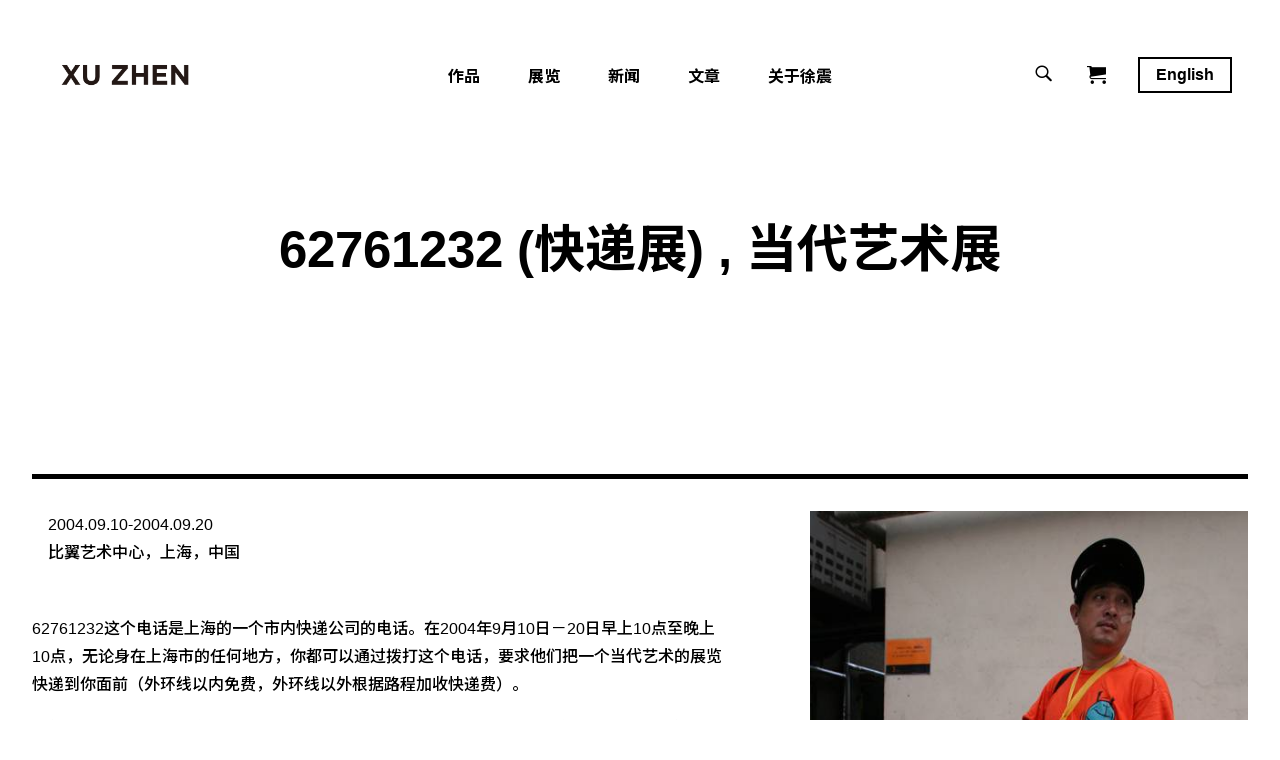

--- FILE ---
content_type: text/html; charset=UTF-8
request_url: https://www.xuzhenart.com/exhibitions/62761232-kuaidizhan-dangdaiyishuzhan/
body_size: 7184
content:
<!doctype html>
<html lang="zh-CN">
<head>
  <meta charset="UTF-8">
  <meta name="viewport" content="width=device-width, initial-scale=1">
    <meta name="description" content="" />
    <meta name="keywords" content="" />
  <link rel="profile" href="https://gmpg.org/xfn/11">
    <link href="https://www.xuzhenart.com/wp-content/themes/xz/fonts/fonts.css" rel="stylesheet">
    <link href="https://fonts.googleapis.com/css?family=Noto+Sans+SC:300,400,500,700,900&display=swap" rel="stylesheet">
    <link href="https://www.xuzhenart.com/wp-content/themes/xz/js/swiper.css" rel="stylesheet">
  <title>62761232 (快递展) , 当代艺术展 &#8211; 徐震 Xuzhen ART</title>
<meta name='robots' content='max-image-preview:large' />
<link rel='dns-prefetch' href='//www.xuzhenart.com' />
<link rel='dns-prefetch' href='//s.w.org' />
<link rel="alternate" type="application/rss+xml" title="徐震 Xuzhen ART &raquo; Feed" href="https://www.xuzhenart.com/feed/" />
<link rel="alternate" type="application/rss+xml" title="徐震 Xuzhen ART &raquo; 评论Feed" href="https://www.xuzhenart.com/comments/feed/" />
		<script>
			window._wpemojiSettings = {"baseUrl":"https:\/\/s.w.org\/images\/core\/emoji\/13.0.1\/72x72\/","ext":".png","svgUrl":"https:\/\/s.w.org\/images\/core\/emoji\/13.0.1\/svg\/","svgExt":".svg","source":{"concatemoji":"https:\/\/www.xuzhenart.com\/wp-includes\/js\/wp-emoji-release.min.js?ver=5.7.14"}};
			!function(e,a,t){var n,r,o,i=a.createElement("canvas"),p=i.getContext&&i.getContext("2d");function s(e,t){var a=String.fromCharCode;p.clearRect(0,0,i.width,i.height),p.fillText(a.apply(this,e),0,0);e=i.toDataURL();return p.clearRect(0,0,i.width,i.height),p.fillText(a.apply(this,t),0,0),e===i.toDataURL()}function c(e){var t=a.createElement("script");t.src=e,t.defer=t.type="text/javascript",a.getElementsByTagName("head")[0].appendChild(t)}for(o=Array("flag","emoji"),t.supports={everything:!0,everythingExceptFlag:!0},r=0;r<o.length;r++)t.supports[o[r]]=function(e){if(!p||!p.fillText)return!1;switch(p.textBaseline="top",p.font="600 32px Arial",e){case"flag":return s([127987,65039,8205,9895,65039],[127987,65039,8203,9895,65039])?!1:!s([55356,56826,55356,56819],[55356,56826,8203,55356,56819])&&!s([55356,57332,56128,56423,56128,56418,56128,56421,56128,56430,56128,56423,56128,56447],[55356,57332,8203,56128,56423,8203,56128,56418,8203,56128,56421,8203,56128,56430,8203,56128,56423,8203,56128,56447]);case"emoji":return!s([55357,56424,8205,55356,57212],[55357,56424,8203,55356,57212])}return!1}(o[r]),t.supports.everything=t.supports.everything&&t.supports[o[r]],"flag"!==o[r]&&(t.supports.everythingExceptFlag=t.supports.everythingExceptFlag&&t.supports[o[r]]);t.supports.everythingExceptFlag=t.supports.everythingExceptFlag&&!t.supports.flag,t.DOMReady=!1,t.readyCallback=function(){t.DOMReady=!0},t.supports.everything||(n=function(){t.readyCallback()},a.addEventListener?(a.addEventListener("DOMContentLoaded",n,!1),e.addEventListener("load",n,!1)):(e.attachEvent("onload",n),a.attachEvent("onreadystatechange",function(){"complete"===a.readyState&&t.readyCallback()})),(n=t.source||{}).concatemoji?c(n.concatemoji):n.wpemoji&&n.twemoji&&(c(n.twemoji),c(n.wpemoji)))}(window,document,window._wpemojiSettings);
		</script>
		<style>
img.wp-smiley,
img.emoji {
	display: inline !important;
	border: none !important;
	box-shadow: none !important;
	height: 1em !important;
	width: 1em !important;
	margin: 0 .07em !important;
	vertical-align: -0.1em !important;
	background: none !important;
	padding: 0 !important;
}
</style>
	<link rel='stylesheet' id='wp-block-library-css'  href='https://www.xuzhenart.com/wp-includes/css/dist/block-library/style.min.css?ver=5.7.14' media='all' />
<link rel='stylesheet' id='wc-block-style-css'  href='https://www.xuzhenart.com/wp-content/plugins/woocommerce/packages/woocommerce-blocks/build/style.css?ver=2.5.16' media='all' />
<link rel='stylesheet' id='woocommerce-layout-css'  href='https://www.xuzhenart.com/wp-content/plugins/woocommerce/assets/css/woocommerce-layout.css?ver=4.1.4' media='all' />
<link rel='stylesheet' id='woocommerce-smallscreen-css'  href='https://www.xuzhenart.com/wp-content/plugins/woocommerce/assets/css/woocommerce-smallscreen.css?ver=4.1.4' media='only screen and (max-width: 768px)' />
<link rel='stylesheet' id='woocommerce-general-css'  href='https://www.xuzhenart.com/wp-content/plugins/woocommerce/assets/css/woocommerce.css?ver=4.1.4' media='all' />
<style id='woocommerce-inline-inline-css'>
.woocommerce form .form-row .required { visibility: visible; }
</style>
<link rel='stylesheet' id='xz-style-css'  href='https://www.xuzhenart.com/wp-content/themes/xz/style.css?ver=1.22' media='all' />
<link rel='stylesheet' id='ivpa-style-css'  href='https://www.xuzhenart.com/wp-content/plugins/improved-variable-product-attributes/assets/css/style.min.css?ver=4.4.2' media='all' />
<script src='https://www.xuzhenart.com/wp-includes/js/jquery/jquery.min.js?ver=3.5.1' id='jquery-core-js'></script>
<script src='https://www.xuzhenart.com/wp-includes/js/jquery/jquery-migrate.min.js?ver=3.3.2' id='jquery-migrate-js'></script>
<link rel="https://api.w.org/" href="https://www.xuzhenart.com/wp-json/" /><link rel="EditURI" type="application/rsd+xml" title="RSD" href="https://www.xuzhenart.com/xmlrpc.php?rsd" />
<link rel="wlwmanifest" type="application/wlwmanifest+xml" href="https://www.xuzhenart.com/wp-includes/wlwmanifest.xml" /> 
<meta name="generator" content="WordPress 5.7.14" />
<meta name="generator" content="WooCommerce 4.1.4" />
<link rel="canonical" href="https://www.xuzhenart.com/exhibitions/62761232-kuaidizhan-dangdaiyishuzhan/" />
<link rel='shortlink' href='https://www.xuzhenart.com/?p=2886' />
<link rel="alternate" type="application/json+oembed" href="https://www.xuzhenart.com/wp-json/oembed/1.0/embed?url=https%3A%2F%2Fwww.xuzhenart.com%2Fexhibitions%2F62761232-kuaidizhan-dangdaiyishuzhan%2F" />
<link rel="alternate" type="text/xml+oembed" href="https://www.xuzhenart.com/wp-json/oembed/1.0/embed?url=https%3A%2F%2Fwww.xuzhenart.com%2Fexhibitions%2F62761232-kuaidizhan-dangdaiyishuzhan%2F&#038;format=xml" />
<!-- horizontal lines -->
		<style>
			.lay-hr{
				height:1px;
				background-color:#000000;
			}
		</style><!-- Thank you for using LayGridder 1.2.3 --><style id="lg-shared-css">.lg-100vh, .lg-100vh .lg-row-inner, .lg-100vh .lg-column-wrap{
				min-height: 100vh;
			}
			.lg-column-wrap {
				display: -webkit-flex;
				display: -ms-flexbox;
				display: flex;
			}
			.lg-align-middle {
				-webkit-align-self: center;
				-ms-flex-item-align: center;
				align-self: center;
				position: relative; }

			.lg-align-top {
				-webkit-align-self: flex-start;
				-ms-flex-item-align: start;
				align-self: flex-start; }

			.lg-align-bottom {
				-webkit-align-self: flex-end;
	      		-ms-flex-item-align: end;
				align-self: flex-end; }

			.lg-100vh .lg-col.lg-absolute-position {
			    position: absolute !important;
			    margin-left: 0 !important;
			    z-index: 1;
			}@media (max-width: 800px){
        	.lg-desktop-grid .lg-col {
        		width: 100%;
        		transform: none!important;
        		-webkit-transform: none!important;
        	}
        	.lg-desktop-grid .lg-row.lg-one-col-row.lg-100vh .lg-col.lg-align-middle {
        		-webkit-align-self: center;
    		    -ms-flex-item-align: center;
		        align-self: center;
        		position: relative;
        		margin-bottom: 0;
        	}
        	.lg-desktop-grid .lg-row.lg-one-col-row.lg-100vh .lg-col.lg-align-top {
				-webkit-align-self: flex-start;
				-ms-flex-item-align: start;
				align-self: flex-start; 
			}
        	.lg-desktop-grid .lg-row.lg-one-col-row.lg-100vh .lg-col.lg-align-bottom {
				-webkit-align-self: flex-end;
	      		-ms-flex-item-align: end;
				align-self: flex-end; 
			}
        	.lg-desktop-grid .lg-row.lg-one-col-row.lg-100vh .lg-column-wrap{
        		display: -webkit-flex;
        		display: -ms-flexbox;
        		display: flex;
        	}
        	.lg-desktop-grid.lg-grid{
			padding-top:0vw;
			padding-bottom:0vw;
		}
		.lg-desktop-grid .lg-row{
			padding-left:3vw;
			padding-right:3vw;
		}
		.lg-desktop-grid .lg-col{
			margin-bottom:5vw;
		}
        	.lg-desktop-grid .lg-row:last-child .lg-col:last-child{
        		margin-bottom: 0;
        	}
        }</style><!-- webfonts -->
		<style type="text/css"></style><link href="https://fonts.googleapis.com/css?family=Noto+Sans+SC:300,400,500,700,900&display=swap" rel="stylesheet"><!-- default text format "Default" -->
 		 		<style>
 			 		.lg-textformat-parent > *, ._Default{
 			 			font-family:'Helvetica Neue','Helvetica','Noto Sans SC', sans-serif;color:#000000;letter-spacing:0em;font-weight:400;text-align:left;text-indent:0em;padding: 0;text-transform:none;font-style:normal;text-decoration: none;line-height:1.8;
					  }
					  ._Default_nocolor_nomargin{
						font-family:'Helvetica Neue','Helvetica','Noto Sans SC', sans-serif;letter-spacing:0em;font-weight:400;text-align:left;text-indent:0em;padding: 0;text-transform:none;font-style:normal;text-decoration: none;line-height:1.8;
					  }.lg-textformat-parent > *, ._Default{
			 			font-family:'Helvetica Neue','Helvetica','Noto Sans SC', sans-serif;color:#000000;letter-spacing:0em;font-weight:400;text-align:left;text-indent:0em;padding: 0;text-transform:none;font-style:normal;text-decoration: none;line-height:1.8;
			 		}
			 		.lg-textformat-parent > *:last-child, ._Default:last-child{
			 			margin-bottom: 0;
					}
					._Default_nocolor_nomargin{
						font-family:'Helvetica Neue','Helvetica','Noto Sans SC', sans-serif;letter-spacing:0em;font-weight:400;text-align:left;text-indent:0em;padding: 0;text-transform:none;font-style:normal;text-decoration: none;line-height:1.8;
					}
		 			@media (min-width: 801px){
		 				.lg-textformat-parent > *, ._Default{
		 					font-size:16px;margin:0px 0 20px 0;
		 				}
		 				.lg-textformat-parent > *:last-child, ._Default:last-child{
		 					margin-bottom: 0;
						}
						._Default_nocolor_nomargin{
							font-size:16px;
						}
			 		}
			 		@media (max-width: 800px){
			 			.lg-textformat-parent > *, ._Default{
			 				font-size:16px;margin:0px 0 20px 0;
			 			}
			 			.lg-textformat-parent > *:last-child, ._Default:last-child{
			 				margin-bottom: 0;
						}
						._Default_nocolor_nomargin{
							font-size:16px;
						}
			 		}</style><!-- custom text formats -->
			<style>
				._big{font-family:'Helvetica Neue','Helvetica','Noto Sans SC', sans-serif;color:#000;letter-spacing:0em;font-weight:500;text-align:left;text-indent:0em;padding: 0;text-transform:none;font-style:normal;text-decoration: none;line-height:1.5;}._big_nocolor_nomargin{font-family:'Helvetica Neue','Helvetica','Noto Sans SC', sans-serif;letter-spacing:0em;font-weight:500;text-align:left;text-indent:0em;padding: 0;text-transform:none;font-style:normal;text-decoration: none;line-height:1.5;}@media (min-width: 801px){._big{font-size:24px;margin:0px 0 20px 0;}
	 			    	._big:last-child{
	 			    		margin-bottom: 0;
						}
						._big_nocolor_nomargin{font-size:24px;}
	 			    }@media (max-width: 800px){._big{font-size:16px;margin:0px 0 20px 0;}
	 			    	._big:last-child{
	 			    		margin-bottom: 0;
						}
	 			    	._big_nocolor_nomargin{font-size:16px;}
	 			    }._HEADLINE{font-family:helvetica,sans-serif;color:#000;letter-spacing:0em;font-weight:700;text-align:left;text-indent:0em;padding: 0;text-transform:none;font-style:normal;text-decoration: none;line-height:1.2;}._HEADLINE_nocolor_nomargin{font-family:helvetica,sans-serif;letter-spacing:0em;font-weight:700;text-align:left;text-indent:0em;padding: 0;text-transform:none;font-style:normal;text-decoration: none;line-height:1.2;}@media (min-width: 801px){._HEADLINE{font-size:4vw;margin:0px 0 20px 0;}
	 			    	._HEADLINE:last-child{
	 			    		margin-bottom: 0;
						}
						._HEADLINE_nocolor_nomargin{font-size:4vw;}
	 			    }@media (max-width: 800px){._HEADLINE{font-size:16px;margin:0px 0 20px 0;}
	 			    	._HEADLINE:last-child{
	 			    		margin-bottom: 0;
						}
	 			    	._HEADLINE_nocolor_nomargin{font-size:16px;}
	 			    }
			</style><style type="text/css">
.qtranxs_flag_zh {background-image: url(https://www.xuzhenart.com/wp-content/plugins/qtranslate-x/flags/cn.png); background-repeat: no-repeat;}
.qtranxs_flag_en {background-image: url(https://www.xuzhenart.com/wp-content/plugins/qtranslate-x/flags/gb.png); background-repeat: no-repeat;}
</style>
<link hreflang="zh" href="https://www.xuzhenart.com/zh/exhibitions/62761232-kuaidizhan-dangdaiyishuzhan/" rel="alternate" />
<link hreflang="en" href="https://www.xuzhenart.com/en/exhibitions/62761232-kuaidizhan-dangdaiyishuzhan/" rel="alternate" />
<link hreflang="x-default" href="https://www.xuzhenart.com/exhibitions/62761232-kuaidizhan-dangdaiyishuzhan/" rel="alternate" />
<meta name="generator" content="qTranslate-X 3.4.6.8" />
	<noscript><style>.woocommerce-product-gallery{ opacity: 1 !important; }</style></noscript>
	<style>.recentcomments a{display:inline !important;padding:0 !important;margin:0 !important;}</style><meta name="generator" content="Improved Variable Product Attributes for WooCommerce"/>    <script src="https://www.xuzhenart.com/wp-content/themes/xz/js/app.js?v=1"></script>
    <script src="https://www.xuzhenart.com/wp-content/themes/xz/js/swiper.js"></script>
    <script src="https://www.xuzhenart.com/wp-content/themes/xz/js/site.js?1.22"></script>
    <link href="https://www.xuzhenart.com/wp-content/themes/xz/style-shop.css" rel="stylesheet">
     <link href="https://www.xuzhenart.com/wp-content/themes/xz/screen.css" rel="stylesheet">
</head>

<body class="exhibitions-template-default single single-exhibitions postid-2886 theme-xz woocommerce-no-js">


<div id="wrapper" class="site">
 <header id="header">


        <div class="desk-header">
        <div class="search-box">
          <form role="search" method="get" id="searchform" action="https://www.xuzhenart.com/"><input name="s" type="text" class="searchinput" placeholder="SEARCH"></form>
        </div>
            <div class="logo">
                <a href="https://www.xuzhenart.com/"> <img src="https://www.xuzhenart.com/wp-content/uploads/2024/04/logo-A-01-1-e1713424249162.png"></a>
            </div>
            <div class="header-menu">
                <ul id="primary-menu" class="menu"><li id="menu-item-20" class="menu-item menu-item-type-post_type menu-item-object-page menu-item-20"><a href="https://www.xuzhenart.com/xz-store/">作品</a></li>
<li id="menu-item-24" class="menu-item menu-item-type-taxonomy menu-item-object-exhibitions-cat menu-item-24"><a href="https://www.xuzhenart.com/exhibitions-cat/solo-exhibitions/">展览</a></li>
<li id="menu-item-3306" class="menu-item menu-item-type-post_type_archive menu-item-object-news menu-item-3306"><a href="https://www.xuzhenart.com/news/">新闻</a></li>
<li id="menu-item-3531" class="menu-item menu-item-type-post_type_archive menu-item-object-text menu-item-3531"><a href="https://www.xuzhenart.com/text/">文章</a></li>
<li id="menu-item-21" class="menu-item menu-item-type-post_type menu-item-object-page menu-item-21"><a href="https://www.xuzhenart.com/xu-zhen/">关于徐震</a></li>
</ul>            </div>
            <div class="header-end">
                <div class="open-search open"><span class="icon-search"></span><span class="icon-close"></span></div>
                                <div class="cart">
                    <a href="https://www.xuzhenart.com/cart/" class="icon-cart"><span>0</span></a>
                </div>
                <div class="lng">
                    
<ul class="language-chooser language-chooser-text qtranxs_language_chooser" id="qtranslate-chooser">
<li class="lang-zh active"><a href="https://www.xuzhenart.com/zh/exhibitions/62761232-kuaidizhan-dangdaiyishuzhan/" hreflang="zh" title="中文 (zh)" class="qtranxs_text qtranxs_text_zh"><span>中文</span></a></li>
<li class="lang-en"><a href="https://www.xuzhenart.com/en/exhibitions/62761232-kuaidizhan-dangdaiyishuzhan/" hreflang="en" title="English (en)" class="qtranxs_text qtranxs_text_en"><span>English</span></a></li>
</ul><div class="qtranxs_widget_end"></div>
                </div>
            </div>
        </div>
          </header>
 <div id="content">

   <header class="page-title">
         <h1>62761232 (快递展) , 当代艺术展</h1>    </header>

    <div class="page-content">

		<div class="ex-list-warp">
<ul>
<li class="show">
<div class="ex-list-left">
    <header>
        <div class="ex-list-info text">
            <p>2004.09.10-2004.09.20<br />
比翼艺术中心，上海，中国</p>
        </div>
    </header>
        <div class="ex-list-content">
            <div class="text">
                <p>62761232这个电话是上海的一个市内快递公司的电话。在2004年9月10日－20日早上10点至晚上10点，无论身在上海市的任何地方，你都可以通过拨打这个电话，要求他们把一个当代艺术的展览快递到你面前（外环线以内免费，外环线以外根据路程加收快递费）。</p>
<p>当代艺术在上海这个城市是个什么样的角色？在这样的以经济发展为理想的社会环境中，当代艺术如何存在并不断变化。</p>
<p>这个崭新的艺术活动，摆脱了现有的展览模式，并避开众所周知的展览弊病——艺术展览成为一次社交活动。观众将面临前所未有的境地——在一个未知空间内，观看一个非艺术工作者（快递员）依次展现众多艺术家的作品。作品将囊括了当代艺术的各种样式：绘画、雕塑、装置、多媒体、表演、音乐……</p>
<p>这个活动由生活在上海的一些艺术工作者策划，汇聚了来自全国的近40位艺术家：丁乙、费大为、徐坦、杨振中、杨福东、徐震、胡介鸣、宋涛、陈少雄、向利庆、飞苹果、郑国谷、刘建华、蒋志……</p>
            </div>
        </div>
                              

    </div>
<div class="ex-list-img"><span><img width="480" height="720" src="https://www.xuzhenart.com/wp-content/uploads/2023/08/021.png" class="attachment-ex size-ex" alt="" loading="lazy" srcset="https://www.xuzhenart.com/wp-content/uploads/2023/08/021.png 480w, https://www.xuzhenart.com/wp-content/uploads/2023/08/021-200x300.png 200w, https://www.xuzhenart.com/wp-content/uploads/2023/08/021-133x200.png 133w" sizes="(max-width: 480px) 100vw, 480px" /></span><span><img width="500" height="333" src="https://www.xuzhenart.com/wp-content/uploads/2023/08/022.png" class="attachment-ex size-ex" alt="" loading="lazy" srcset="https://www.xuzhenart.com/wp-content/uploads/2023/08/022.png 500w, https://www.xuzhenart.com/wp-content/uploads/2023/08/022-300x200.png 300w, https://www.xuzhenart.com/wp-content/uploads/2023/08/022-200x133.png 200w" sizes="(max-width: 500px) 100vw, 500px" /></span><span><img width="1000" height="750" src="https://www.xuzhenart.com/wp-content/uploads/2023/08/023-1000x750.png" class="attachment-ex size-ex" alt="" loading="lazy" srcset="https://www.xuzhenart.com/wp-content/uploads/2023/08/023-1000x750.png 1000w, https://www.xuzhenart.com/wp-content/uploads/2023/08/023-300x225.png 300w, https://www.xuzhenart.com/wp-content/uploads/2023/08/023-1024x768.png 1024w, https://www.xuzhenart.com/wp-content/uploads/2023/08/023-768x576.png 768w, https://www.xuzhenart.com/wp-content/uploads/2023/08/023-200x150.png 200w, https://www.xuzhenart.com/wp-content/uploads/2023/08/023-600x450.png 600w, https://www.xuzhenart.com/wp-content/uploads/2023/08/023.png 1280w" sizes="(max-width: 1000px) 100vw, 1000px" /></span> </div>

</li>
</ul>
</div>
	</div><!-- #main -->


</div>
<footer id="footer">

    <div class="footer-warp">
        <div class="footer-logo">
            <ul>
                <li> <a href="https://www.xuzhenart.com/"> <img src="https://www.xuzhenart.com/wp-content/uploads/2024/04/logo-A-01-1-e1713424249162.png"></a></li>
                <li><a href="http://www.madeingallery.com/"><img src=""></a></li>
            </ul>
        </div>
        <div class="footer-menu">
            <h2>目录</h2>
            <ul id="primary-menu" class="menu"><li class="menu-item menu-item-type-post_type menu-item-object-page menu-item-20"><a href="https://www.xuzhenart.com/xz-store/">作品</a></li>
<li class="menu-item menu-item-type-taxonomy menu-item-object-exhibitions-cat menu-item-24"><a href="https://www.xuzhenart.com/exhibitions-cat/solo-exhibitions/">展览</a></li>
<li class="menu-item menu-item-type-post_type_archive menu-item-object-news menu-item-3306"><a href="https://www.xuzhenart.com/news/">新闻</a></li>
<li class="menu-item menu-item-type-post_type_archive menu-item-object-text menu-item-3531"><a href="https://www.xuzhenart.com/text/">文章</a></li>
<li class="menu-item menu-item-type-post_type menu-item-object-page menu-item-21"><a href="https://www.xuzhenart.com/xu-zhen/">关于徐震</a></li>
</ul>        </div>
        <div class="footer-contact">
            <h2>联系我们</h2>
            <div class="text">
               <p>info@madeincompany.com</p>            </div>
        </div>
        <div class="footer-end">
            <div class="footer-follow">
                <h2>关注我们</h2>
                <a href="#" class="icon-wechat"></a><a href="xuzhen8848" class="icon-instagram" target="_blank"></a>            </div>
        </div>
    </div>
    <div class="foot">
        <div><a href="https://beian.miit.gov.cn/">沪ICP备15023475号-2</a></div>
        <div class="foot-menu">
            <ul id="primary-menu" class="menu"><li id="menu-item-48" class="menu-item menu-item-type-post_type menu-item-object-page menu-item-48"><a href="https://www.xuzhenart.com/tiaokuanhetiaojian/">条款和条件</a></li>
<li id="menu-item-49" class="menu-item menu-item-type-post_type menu-item-object-page menu-item-49"><a href="https://www.xuzhenart.com/my-account/">我的帐户</a></li>
<li id="menu-item-51" class="menu-item menu-item-type-post_type menu-item-object-page menu-item-51"><a href="https://www.xuzhenart.com/cart/">购物车</a></li>
<li id="menu-item-50" class="menu-item menu-item-type-post_type menu-item-object-page menu-item-50"><a href="https://www.xuzhenart.com/xu-zhen/">关于徐震</a></li>
</ul>        </div>
    </div>
</footer>
</div><!-- #page -->

<div class="wechat-box">
    <div>
        <div>
            <p>公众号名称：徐震 XuZhen</p>
            <p>
                <img src="https://www.xuzhenart.com/wp-content/uploads/2021/06/徐震XuZhen-微信公众号二维码.jpg">            </p>
        </div>
        <div class="close-hide-box">
            <svg xmlns="http://www.w3.org/2000/svg" width="31" height="30">
                <g fill="#000" fill-rule="evenodd">
                    <path d="M19.52122 19.9904L.58373 1.0529l1.0625-1.0625 18.9375 18.93749z"></path>
                    <path d="M.58373 18.92789L19.52122-.0096l1.06251 1.0625-18.9375 18.9375z"></path>
                </g>
            </svg>
        </div>
    </div>
</div>

	<script type="text/javascript">
		var c = document.body.className;
		c = c.replace(/woocommerce-no-js/, 'woocommerce-js');
		document.body.className = c;
	</script>
	<script src='https://www.xuzhenart.com/wp-content/plugins/woocommerce/assets/js/jquery-blockui/jquery.blockUI.min.js?ver=2.70' id='jquery-blockui-js'></script>
<script id='wc-add-to-cart-js-extra'>
var wc_add_to_cart_params = {"ajax_url":"\/wp-admin\/admin-ajax.php","wc_ajax_url":"\/?wc-ajax=%%endpoint%%","i18n_view_cart":"\u67e5\u770b\u8d2d\u7269\u8f66","cart_url":"https:\/\/www.xuzhenart.com\/cart\/","is_cart":"","cart_redirect_after_add":"no"};
</script>
<script src='https://www.xuzhenart.com/wp-content/plugins/woocommerce/assets/js/frontend/add-to-cart.min.js?ver=4.1.4' id='wc-add-to-cart-js'></script>
<script src='https://www.xuzhenart.com/wp-content/plugins/woocommerce/assets/js/js-cookie/js.cookie.min.js?ver=2.1.4' id='js-cookie-js'></script>
<script id='woocommerce-js-extra'>
var woocommerce_params = {"ajax_url":"\/wp-admin\/admin-ajax.php","wc_ajax_url":"\/?wc-ajax=%%endpoint%%"};
</script>
<script src='https://www.xuzhenart.com/wp-content/plugins/woocommerce/assets/js/frontend/woocommerce.min.js?ver=4.1.4' id='woocommerce-js'></script>
<script id='wc-cart-fragments-js-extra'>
var wc_cart_fragments_params = {"ajax_url":"\/wp-admin\/admin-ajax.php","wc_ajax_url":"\/?wc-ajax=%%endpoint%%","cart_hash_key":"wc_cart_hash_7045e40420c2c909deb3374fffd40df6","fragment_name":"wc_fragments_7045e40420c2c909deb3374fffd40df6","request_timeout":"5000"};
</script>
<script src='https://www.xuzhenart.com/wp-content/plugins/woocommerce/assets/js/frontend/cart-fragments.min.js?ver=4.1.4' id='wc-cart-fragments-js'></script>
<script src='https://www.xuzhenart.com/wp-includes/js/wp-embed.min.js?ver=5.7.14' id='wp-embed-js'></script>

</body>
</html>


--- FILE ---
content_type: text/css
request_url: https://www.xuzhenart.com/wp-content/themes/xz/fonts/fonts.css
body_size: 994
content:
@font-face {
  font-family: 'icomoon';
  src:  url('icomoon.eot?3sjdjx');
  src:  url('icomoon.eot?3sjdjx#iefix') format('embedded-opentype'),
    url('icomoon.ttf?3sjdjx') format('truetype'),
    url('icomoon.woff?3sjdjx') format('woff'),
    url('icomoon.svg?3sjdjx#icomoon') format('svg');
  font-weight: normal;
  font-style: normal;
  font-display: block;
}

[class^="icon-"], [class*=" icon-"] {
  /* use !important to prevent issues with browser extensions that change fonts */
  font-family: 'icomoon' !important;
  speak: none;
  font-style: normal;
  font-weight: normal;
  font-variant: normal;
  text-transform: none;
  line-height: 1;

  /* Better Font Rendering =========== */
  -webkit-font-smoothing: antialiased;
  -moz-osx-font-smoothing: grayscale;
}

.icon-search:before {
  content: "\e90a";
}
.icon-arrow-thin-down:before {
  content: "\e900";
}
.icon-arrow-thin-left:before {
  content: "\e901";
}
.icon-arrow-thin-right:before {
  content: "\e902";
}
.icon-arrow-thin-up:before {
  content: "\e903";
}
.icon-arrow-up:before {
  content: "\e904";
}
.icon-bookmarkcopy2:before {
  content: "\e90c";
}
.icon-bookmarkcopy3:before {
  content: "\e90d";
}
.icon-close:before {
  content: "\e905";
}
.icon-menu2:before {
  content: "\e909";
}
.icon-search1:before {
  content: "\e90b";
}
.icon-user1:before {
  content: "\e90e";
}
.icon-menu:before {
  content: "\e906";
}
.icon-menu1:before {
  content: "\e907";
}
.icon-wechat:before {
  content: "\e908";
}
.icon-cart:before {
  content: "\e93a";
}
.icon-user:before {
  content: "\e971";
}
.icon-share:before {
  content: "\ea7d";
}
.icon-facebook2:before {
  content: "\ea91";
}
.icon-instagram:before {
  content: "\ea92";
}
.icon-twitter:before {
  content: "\ea96";
}
.icon-sina-weibo:before {
  content: "\ea9a";
}


/* Slider */
.slick-slider
{
  position: relative;

  display: block;
  box-sizing: border-box;

  -webkit-user-select: none;
  -moz-user-select: none;
  -ms-user-select: none;
  user-select: none;

  -webkit-touch-callout: none;
  -khtml-user-select: none;
  -ms-touch-action: pan-y;
  touch-action: pan-y;
  -webkit-tap-highlight-color: transparent;
}

.slick-list
{
  position: relative;

  display: block;
  overflow: hidden;

  margin: 0;
  padding: 0;
}
.slick-list:focus
{
  outline: none;
}
.slick-list.dragging
{
  cursor: pointer;
  cursor: hand;
}

.slick-slider .slick-track,
.slick-slider .slick-list
{
  -webkit-transform: translate3d(0, 0, 0);
  -moz-transform: translate3d(0, 0, 0);
  -ms-transform: translate3d(0, 0, 0);
  -o-transform: translate3d(0, 0, 0);
  transform: translate3d(0, 0, 0);
}

.slick-track
{
  position: relative;
  top: 0;
  left: 0;

  display: block;
  margin-left: auto;
  margin-right: auto;
}
.slick-track:before,
.slick-track:after
{
  display: table;

  content: '';
}
.slick-track:after
{
  clear: both;
}
.slick-loading .slick-track
{
  visibility: hidden;
}

.slick-slide
{
  display: none;
  float: left;

  height: 100%;
  min-height: 1px;
}
[dir='rtl'] .slick-slide
{
  float: right;
}
.slick-slide img
{
  display: block;
}
.slick-slide.slick-loading img
{
  display: none;
}
.slick-slide.dragging img
{
  pointer-events: none;
}
.slick-initialized .slick-slide
{
  display: block;
}
.slick-loading .slick-slide
{
  visibility: hidden;
}
.slick-vertical .slick-slide
{
  display: block;

  height: auto;

  border: 1px solid transparent;
}
.slick-arrow.slick-hidden {
  display: none;
}